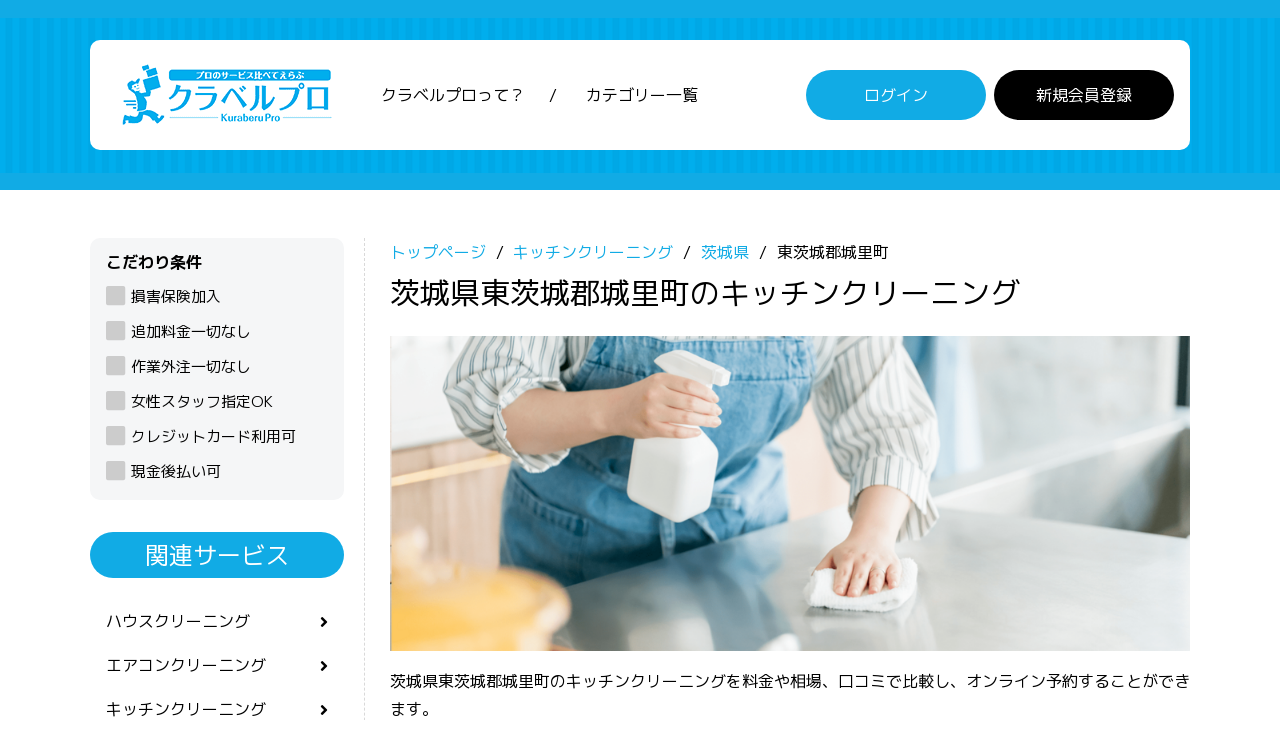

--- FILE ---
content_type: text/html; charset=UTF-8
request_url: https://kuraberu.pro/kitchen/ibaraki/083101
body_size: 12821
content:
<!doctype html>
<html lang="ja" class="col1">
<head>
    <meta charset="utf-8">
    <meta name="viewport" content="width=device-width, initial-scale=1.0">
    <meta http-equiv="X-UA-Compatible" content="IE=edge">
    
    <!-- Google Tag Manager -->
    <script>
    (function(w,d,s,l,i){w[l]=w[l]||[];w[l].push({'gtm.start':
    new Date().getTime(),event:'gtm.js'});var f=d.getElementsByTagName(s)[0],
    j=d.createElement(s),dl=l!='dataLayer'?'&l='+l:'';j.async=true;j.src=
    'https://www.googletagmanager.com/gtm.js?id='+i+dl;f.parentNode.insertBefore(j,f);
    })(window,document,'script','dataLayer','GTM-K7GSJSM');
    </script>
    <!-- End Google Tag Manager -->

    <title>茨城県東茨城郡城里町のキッチンクリーニングのおすすめランキング - クラベルプロ</title>
    <meta name="description" content="茨城県東茨城郡城里町のキッチンクリーニングを料金や相場、口コミで比較し、オンライン予約することができます。
普段お料理をするキッチンのガスコンロやシンクは、油汚れや水垢がたまりやすい場所です。プロの掃除で、ピカピカの台所を取り戻しましょう！">
    <meta name="csrf-token" content="QIdHh6N9Gi8vzjY0lUJtpZ5G3rrO94I681RZNmv8">

    <!-- og tag -->
    <meta property="og:title" content="茨城県東茨城郡城里町のキッチンクリーニングのおすすめランキング - クラベルプロ">
    <meta property="og:description" content="茨城県東茨城郡城里町のキッチンクリーニングを料金や相場、口コミで比較し、オンライン予約することができます。
普段お料理をするキッチンのガスコンロやシンクは、油汚れや水垢がたまりやすい場所です。プロの掃除で、ピカピカの台所を取り戻しましょう！">
    <meta property="og:type" content="website">
    <meta property="og:image" content="https://kuraberu.pro/assets/front/images/logo.png">
    <meta property="og:url" content="https://kuraberu.pro/kitchen/ibaraki/083101">
    <!-- /og tag -->

    <link rel="canonical" href="https://kuraberu.pro/kitchen/ibaraki/083101">
    <link rel="shortcut icon" type="image/x-icon" href="https://kuraberu.pro/favicon.ico">
    <link rel="apple-touch-icon" href="https://kuraberu.pro/apple-touch-icon.png" sizes="180x180">
    <link rel="icon" type="image/png" href="https://kuraberu.pro/android-touch-icon.png" sizes="192x192">
    
    <!-- Fonts -->
    <link href="https://fonts.googleapis.com/css?family=M+PLUS+1p:400,700&display=swap" rel="stylesheet">
    <link href="https://fonts.googleapis.com/icon?family=Material+Icons" rel="stylesheet">
    <!-- Styles -->
    <link rel="stylesheet" href="https://kuraberu.pro/assets/front/css/slick.css">
    <link rel="stylesheet" href="https://kuraberu.pro/assets/front/css/slick-theme.css">
    <link rel="stylesheet" href="https://kuraberu.pro/assets/front/css/font-awesome/css/all.min.css">
    <link rel="stylesheet" href="https://kuraberu.pro/assets/front/css/style.min.css?20220715">
    <link rel="stylesheet" href="https://kuraberu.pro/assets/front/css/style-sp.css?20220715">
    <link rel="stylesheet" href="https://kuraberu.pro/assets/front/css/mouseover.css?20220715">
    <link rel="stylesheet" href="https://kuraberu.pro/assets/plugins/flatpickr/flatpickr.min.css">
    <link rel="stylesheet" href="https://kuraberu.pro/assets/plugins/flatpickr/custom.css">
    <style type="text/css">
.loading {
    text-align: center;
    font-size: 2em;
    color: #11abe5;
    margin-bottom: 1.5rem;
}
</style>
<style type="text/css">
    .md-news-list-2 .box .table .th {
        width: 16%;
        min-width: 100px;
    }
</style>
<style type="text/css">
    .market-price table caption {
        text-align: left;
        margin-bottom: 6px;
    }
    .market-price table {
        width: 100%;
        margin-bottom: 24px;
    }
    .market-price table th {
        background: #F5F6F7;
        width: 30%;
    }
    .market-price table td {
        min-width: 178px;
    }
    .market-price table th,
    .market-price table td {
        text-align: left;
        font-weight: normal;
        padding: 6px 10px;
        border: 1px solid #D6D7D9;
    }
    @media  screen and (max-width: 590px){
        .market-price table th {
            width: auto;
        }
    }
</style>

<style type="text/css">
    .flatpickr-current-month .numInputWrapper {
        width: 9ch;
    }
    .breadcrumbs {
        margin-bottom: 0;
    }
    .ad {
        display: inline-block;
        margin: 0 4px 2px 0;
        color: #fff;
        background: #ff6600;
        line-height: 1;
        padding: 8px 12px;
        border-radius: 5px;
        font-size: 1.4rem;
        color: #fff;
        font-weight: normal;
    }
    .lp-link {
        background: #11abe5;
        width: 70%;
        font-size: 1.8rem;
    }
    .btn-show {
        position: relative;
        margin-top: 0.8em;
        margin-right: 6px;
        background: #11abe5;
        line-height: 1;
        font-size: 1.4rem;
    }
    .btn-show::after {
        position: absolute;
        right: 1em;
        font-family: "Font Awesome 5 Free",FontAwesome;
        font-weight: 900;
        content: "\f061";
        z-index: 1;
    }
    .widget-banner a img:hover {
        opacity: 0.8;
    }
</style>
</head>
<body id="" class="subpage">
    <!-- Google Tag Manager (noscript) -->
    <noscript><iframe src="https://www.googletagmanager.com/ns.html?id=GTM-K7GSJSM"
    height="0" width="0" style="display:none;visibility:hidden"></iframe></noscript>
    <!-- End Google Tag Manager (noscript) -->

    <header id="top" class="site-header">
    <div class="inner">
        <div class="flex">
            <div class="site-header__ttl item"><a href="https://kuraberu.pro"><img src="https://kuraberu.pro/assets/front/images/logo.png" alt="プロのサービス比べてえらぶクラベルプロ"></a></div>
            <nav class="site-header__nav item">
                <ul>
                    <li><a href="https://kuraberu.pro/about">クラベルプロって？</a></li>
                    <li><a href="https://kuraberu.pro/category">カテゴリー一覧</a></li>
                </ul>
            </nav>
            <nav class="site-header__action item">
                <ul>
                                        <li class="login"><a href="https://kuraberu.pro/login" class="btn">ログイン</a></li>
                    <li class="register"><a href="https://kuraberu.pro/signup" class="btn">新規会員登録</a></li>
                                    </ul>
            </nav>
        </div>
    </div>
</header>

    <main id="main" class="contents col2">
    <div class="inner clearfix">
        <div class="main-section content-right">
            
            <nav class="breadcrumbs">
    <ol class="breadcrumbs-in" itemscope="" itemtype="http://schema.org/BreadcrumbList">
        <li itemprop="itemListElement" itemscope="" itemtype="http://schema.org/ListItem">
            <a itemprop="item" href="https://kuraberu.pro"><span itemprop="name">トップページ</span></a>
            <meta itemprop="position" content="1">
        </li>
                    <li itemprop="itemListElement" itemscope="" itemtype="http://schema.org/ListItem">
                                    <a itemprop="item" href="https://kuraberu.pro/kitchen"><span itemprop="name">キッチンクリーニング</span></a>
                                <meta itemprop="position" content="2">
            </li>
                    <li itemprop="itemListElement" itemscope="" itemtype="http://schema.org/ListItem">
                                    <a itemprop="item" href="https://kuraberu.pro/kitchen/ibaraki"><span itemprop="name">茨城県</span></a>
                                <meta itemprop="position" content="3">
            </li>
                    <li itemprop="itemListElement" itemscope="" itemtype="http://schema.org/ListItem">
                                    <span itemprop="name">東茨城郡城里町</span>
                                <meta itemprop="position" content="4">
            </li>
            </ol>
</nav>
            <header class="page-header has-child flex mgb1em">
                <h1 class="page-ttl">茨城県東茨城郡城里町のキッチンクリーニング</h1>

                
                
            </header>
            <div class="page-body">
                <div class="sentry mgb2em">
                                            <img src="https://kuraberu.pro/assets/front/images/category/kitchen.png" alt="茨城県東茨城郡城里町のキッチンクリーニング" class="mgb1em" style="width: 100%;">
                                        <p>
                        茨城県東茨城郡城里町のキッチンクリーニングを料金や相場、口コミで比較し、オンライン予約することができます。<br />
普段お料理をするキッチンのガスコンロやシンクは、油汚れや水垢がたまりやすい場所です。プロの掃除で、ピカピカの台所を取り戻しましょう！
                    </p>
                                        <p class="frame">
                        共通の作業内容<br>
                        シンク / ガス台（ガステーブル） / ガスコンロ / IHクッキングヒーター / 戸棚表面 / 照明 / 蛇口 / 壁面 / 窓 / グリル / 排水口 / 作業に使用した場所の簡易清掃
                    </p>
                                    </div>
                <div id="searchBox" class="md-filter mgb2em">
                                            <div class="flex">
                            <div class="item">
                                <div class="form-group">
                                    <label>エリアで絞り込む</label>
                                                                        <input type="text" placeholder="茨城県東茨城郡城里町" name="area" data-model="#seachByArea" class="js-openModel" readonly>
                                </div>
                            </div>
                                                        <div class="item">
                                <div class="form-group">
                                    <label>希望日で絞り込む</label>
                                    <span class="form-group form-default flatpickr-wrap date">
                                        <input type="text" name="peferred_date" placeholder="希望日" value="" data-input>
                                    </span>
                                </div>
                            </div>
                            <div class="item">
                                
                                <a href="#" id="search" class="btn">絞り込む</a>
                            </div>
                        </div>
                        <div id="seachByArea" class="searchBox__model js-model" style="display: none;">
    <div class="searchBox__modelInner">
        <div class="c-model01">
            <div class="c-model01__close js-closeModel" data-model="#seachByArea">
                <span class="title">エリア</span>
                <span class="icon">
                    <i class="fas fa-times"></i>
                </span>
            </div>
            <div class="c-model01__content">
                <div class="zipcode-area js-showLv1">
                    <span class="u-label1 mgb1em">郵便番号から探す</span>
                    <div class="c-search mgb1em h-adr">
                        
                        <span class="p-country-name" style="display:none;">Japan</span>

                        <input id="zipcode" class="p-postal-code" maxlength="8" placeholder="例】000-0000" name="zipcode" type="text">
                        <input type="hidden" class="p-region-id">
                        <input type="hidden" class="p-locality">
                        <button id="zipcode-search-btn" class="icon">
                            <i class="fas fa-search"></i>
                        </button>
                    </div>
                </div>
                <span class="u-label1 mgb1em">都道府県から探す</span>
                                <div class="pref-area js-showLv1">
                    <div class="md-tabs md-tabs--md mgb1em">
                        <ul class="pref-ul flex">
                                                            <li class="prefecture_tab"><a href="#" data-tab="#content1" class="js-tabOpen ">北海道</a></li>
                                                            <li class="prefecture_tab"><a href="#" data-tab="#content2" class="js-tabOpen ">東北</a></li>
                                                            <li class="prefecture_tab"><a href="#" data-tab="#content3" class="js-tabOpen active">関東</a></li>
                                                            <li class="prefecture_tab"><a href="#" data-tab="#content4" class="js-tabOpen ">中部</a></li>
                                                            <li class="prefecture_tab"><a href="#" data-tab="#content5" class="js-tabOpen ">近畿</a></li>
                                                            <li class="prefecture_tab"><a href="#" data-tab="#content6" class="js-tabOpen ">中国</a></li>
                                                            <li class="prefecture_tab"><a href="#" data-tab="#content7" class="js-tabOpen ">四国</a></li>
                                                            <li class="prefecture_tab"><a href="#" data-tab="#content8" class="js-tabOpen ">九州</a></li>
                                                            <li class="prefecture_tab"><a href="#" data-tab="#content9" class="js-tabOpen ">沖縄</a></li>
                                                            <li class="prefecture_tab"><a href="#" data-tab="#content10" class="js-tabOpen ">九州・沖縄</a></li>
                                                    </ul>
                    </div>
                    <div class="js-tabContent">
                                                    <div id="content1" class="md-tabs__content mgb1em u-none js-tabItem" style="display: none;">
                                <h2 class="title">北海道</h2>
                                <div class="flex flex--wrap">
                                                                            <span class="js-tabOpen2 pref-btn" data-tab="#area-tab" data-id="1" data-url="hokkaido">北海道</span>
                                                                    </div>
                            </div>
                                                    <div id="content2" class="md-tabs__content mgb1em u-none js-tabItem" style="display: none;">
                                <h2 class="title">東北</h2>
                                <div class="flex flex--wrap">
                                                                            <span class="js-tabOpen2 pref-btn" data-tab="#area-tab" data-id="2" data-url="aomori">青森県</span>
                                                                            <span class="js-tabOpen2 pref-btn" data-tab="#area-tab" data-id="3" data-url="iwate">岩手県</span>
                                                                            <span class="js-tabOpen2 pref-btn" data-tab="#area-tab" data-id="4" data-url="miyagi">宮城県</span>
                                                                            <span class="js-tabOpen2 pref-btn" data-tab="#area-tab" data-id="5" data-url="akita">秋田県</span>
                                                                            <span class="js-tabOpen2 pref-btn" data-tab="#area-tab" data-id="6" data-url="yamagata">山形県</span>
                                                                            <span class="js-tabOpen2 pref-btn" data-tab="#area-tab" data-id="7" data-url="fukushima">福島県</span>
                                                                    </div>
                            </div>
                                                    <div id="content3" class="md-tabs__content mgb1em u-none js-tabItem" style="display: block;">
                                <h2 class="title">関東</h2>
                                <div class="flex flex--wrap">
                                                                            <span class="js-tabOpen2 pref-btn" data-tab="#area-tab" data-id="13" data-url="tokyo">東京都</span>
                                                                            <span class="js-tabOpen2 pref-btn" data-tab="#area-tab" data-id="14" data-url="kanagawa">神奈川県</span>
                                                                            <span class="js-tabOpen2 pref-btn" data-tab="#area-tab" data-id="11" data-url="saitama">埼玉県</span>
                                                                            <span class="js-tabOpen2 pref-btn" data-tab="#area-tab" data-id="12" data-url="chiba">千葉県</span>
                                                                            <span class="js-tabOpen2 pref-btn" data-tab="#area-tab" data-id="8" data-url="ibaraki">茨城県</span>
                                                                            <span class="js-tabOpen2 pref-btn" data-tab="#area-tab" data-id="9" data-url="tochigi">栃木県</span>
                                                                            <span class="js-tabOpen2 pref-btn" data-tab="#area-tab" data-id="10" data-url="gumma">群馬県</span>
                                                                    </div>
                            </div>
                                                    <div id="content4" class="md-tabs__content mgb1em u-none js-tabItem" style="display: none;">
                                <h2 class="title">中部</h2>
                                <div class="flex flex--wrap">
                                                                            <span class="js-tabOpen2 pref-btn" data-tab="#area-tab" data-id="23" data-url="aichi">愛知県</span>
                                                                            <span class="js-tabOpen2 pref-btn" data-tab="#area-tab" data-id="22" data-url="shizuoka">静岡県</span>
                                                                            <span class="js-tabOpen2 pref-btn" data-tab="#area-tab" data-id="21" data-url="gifu">岐阜県</span>
                                                                            <span class="js-tabOpen2 pref-btn" data-tab="#area-tab" data-id="15" data-url="niigata">新潟県</span>
                                                                            <span class="js-tabOpen2 pref-btn" data-tab="#area-tab" data-id="16" data-url="toyama">富山県</span>
                                                                            <span class="js-tabOpen2 pref-btn" data-tab="#area-tab" data-id="17" data-url="ishikawa">石川県</span>
                                                                            <span class="js-tabOpen2 pref-btn" data-tab="#area-tab" data-id="18" data-url="fukui">福井県</span>
                                                                            <span class="js-tabOpen2 pref-btn" data-tab="#area-tab" data-id="19" data-url="yamanashi">山梨県</span>
                                                                            <span class="js-tabOpen2 pref-btn" data-tab="#area-tab" data-id="20" data-url="nagano">長野県</span>
                                                                    </div>
                            </div>
                                                    <div id="content5" class="md-tabs__content mgb1em u-none js-tabItem" style="display: none;">
                                <h2 class="title">近畿</h2>
                                <div class="flex flex--wrap">
                                                                            <span class="js-tabOpen2 pref-btn" data-tab="#area-tab" data-id="27" data-url="osaka">大阪府</span>
                                                                            <span class="js-tabOpen2 pref-btn" data-tab="#area-tab" data-id="28" data-url="hyogo">兵庫県</span>
                                                                            <span class="js-tabOpen2 pref-btn" data-tab="#area-tab" data-id="26" data-url="kyoto">京都府</span>
                                                                            <span class="js-tabOpen2 pref-btn" data-tab="#area-tab" data-id="25" data-url="shiga">滋賀県</span>
                                                                            <span class="js-tabOpen2 pref-btn" data-tab="#area-tab" data-id="29" data-url="nara">奈良県</span>
                                                                            <span class="js-tabOpen2 pref-btn" data-tab="#area-tab" data-id="30" data-url="wakayama">和歌山県</span>
                                                                            <span class="js-tabOpen2 pref-btn" data-tab="#area-tab" data-id="24" data-url="mie">三重県</span>
                                                                    </div>
                            </div>
                                                    <div id="content6" class="md-tabs__content mgb1em u-none js-tabItem" style="display: none;">
                                <h2 class="title">中国</h2>
                                <div class="flex flex--wrap">
                                                                            <span class="js-tabOpen2 pref-btn" data-tab="#area-tab" data-id="31" data-url="tottori">鳥取県</span>
                                                                            <span class="js-tabOpen2 pref-btn" data-tab="#area-tab" data-id="32" data-url="shimane">島根県</span>
                                                                            <span class="js-tabOpen2 pref-btn" data-tab="#area-tab" data-id="33" data-url="okayama">岡山県</span>
                                                                            <span class="js-tabOpen2 pref-btn" data-tab="#area-tab" data-id="34" data-url="hiroshima">広島県</span>
                                                                            <span class="js-tabOpen2 pref-btn" data-tab="#area-tab" data-id="35" data-url="yamaguchi">山口県</span>
                                                                    </div>
                            </div>
                                                    <div id="content7" class="md-tabs__content mgb1em u-none js-tabItem" style="display: none;">
                                <h2 class="title">四国</h2>
                                <div class="flex flex--wrap">
                                                                            <span class="js-tabOpen2 pref-btn" data-tab="#area-tab" data-id="36" data-url="tokushima">徳島県</span>
                                                                            <span class="js-tabOpen2 pref-btn" data-tab="#area-tab" data-id="37" data-url="kagawa">香川県</span>
                                                                            <span class="js-tabOpen2 pref-btn" data-tab="#area-tab" data-id="38" data-url="ehime">愛媛県</span>
                                                                            <span class="js-tabOpen2 pref-btn" data-tab="#area-tab" data-id="39" data-url="kochi">高知県</span>
                                                                    </div>
                            </div>
                                                    <div id="content8" class="md-tabs__content mgb1em u-none js-tabItem" style="display: none;">
                                <h2 class="title">九州</h2>
                                <div class="flex flex--wrap">
                                                                            <span class="js-tabOpen2 pref-btn" data-tab="#area-tab" data-id="40" data-url="fukuoka">福岡県</span>
                                                                            <span class="js-tabOpen2 pref-btn" data-tab="#area-tab" data-id="41" data-url="saga">佐賀県</span>
                                                                            <span class="js-tabOpen2 pref-btn" data-tab="#area-tab" data-id="42" data-url="nagasaki">長崎県</span>
                                                                            <span class="js-tabOpen2 pref-btn" data-tab="#area-tab" data-id="43" data-url="kumamoto">熊本県</span>
                                                                            <span class="js-tabOpen2 pref-btn" data-tab="#area-tab" data-id="44" data-url="oita">大分県</span>
                                                                            <span class="js-tabOpen2 pref-btn" data-tab="#area-tab" data-id="45" data-url="miyazaki">宮崎県</span>
                                                                            <span class="js-tabOpen2 pref-btn" data-tab="#area-tab" data-id="46" data-url="kagoshima">鹿児島県</span>
                                                                    </div>
                            </div>
                                                    <div id="content9" class="md-tabs__content mgb1em u-none js-tabItem" style="display: none;">
                                <h2 class="title">沖縄</h2>
                                <div class="flex flex--wrap">
                                                                            <span class="js-tabOpen2 pref-btn" data-tab="#area-tab" data-id="47" data-url="okinawa">沖縄県</span>
                                                                    </div>
                            </div>
                                                    <div id="content10" class="md-tabs__content mgb1em u-none js-tabItem" style="display: none;">
                                <h2 class="title">九州・沖縄</h2>
                                <div class="flex flex--wrap">
                                                                            <span class="js-tabOpen2 pref-btn" data-tab="#area-tab" data-id="40" data-url="fukuoka">福岡県</span>
                                                                            <span class="js-tabOpen2 pref-btn" data-tab="#area-tab" data-id="41" data-url="saga">佐賀県</span>
                                                                            <span class="js-tabOpen2 pref-btn" data-tab="#area-tab" data-id="42" data-url="nagasaki">長崎県</span>
                                                                            <span class="js-tabOpen2 pref-btn" data-tab="#area-tab" data-id="43" data-url="kumamoto">熊本県</span>
                                                                            <span class="js-tabOpen2 pref-btn" data-tab="#area-tab" data-id="44" data-url="oita">大分県</span>
                                                                            <span class="js-tabOpen2 pref-btn" data-tab="#area-tab" data-id="45" data-url="miyazaki">宮崎県</span>
                                                                            <span class="js-tabOpen2 pref-btn" data-tab="#area-tab" data-id="46" data-url="kagoshima">鹿児島県</span>
                                                                            <span class="js-tabOpen2 pref-btn" data-tab="#area-tab" data-id="47" data-url="okinawa">沖縄県</span>
                                                                    </div>
                            </div>
                                            </div>
                </div>

                <div class="c-model01__area c-model01__area--Level2 js-showLv2 js-tabContentL2" style="display: none;">
                    <div class="c-model01__areaBack">
                        <span class="js-backLv1">
                            <i class="fas fa-arrow-left"></i>
                            <span class="pref-text">都道府県名</span>
                        </span>
                        <div class="pref-whole-area">
                            <span class="pref-text">都道府県名</span>全域から探す
                        </div>
                    </div>
                    <p class="loading" style="display: none;">
                        <i class="fas fa-spinner fa-pulse"></i>
                    </p>
                    <div id="area-tab" class=" js-tabItemL2">
                        <div class="md-tabs md-tabs--md mgb1em js-tab">
                            <li id="orig_initial_li" style="display: none;"><a href="#" class="js-tabOpen"></a></li>
                            <ul id="area_initial" class="flex"></ul>
                        </div>
                        <span id="orig_area_name" class="area_name" style="display: none; width: 136px;">市区町村名</span>
                        <div id="orig_area" class="md-tabs__content mgb1em u-none js-tabItem" style="display: none;">
                            <h2 class="title">イニシャル</h2>
                            <div class="flex flex--wrap area_name_list"></div>
                        </div>
                        <div id="area_tab" class="js-tabContent"></div>
                    </div>
                </div>
            </div>
        </div>
    </div>
</div>

                                    </div>
                <div class="md-service mgb2em">
                    <h2 class="search-query">茨城県東茨城郡城里町のキッチンクリーニング （0件中）</h2>
                                            
                        検索条件に合致するサービスがありません
                                    </div>
            </div>

            
                            <div class="text-center mgb4em">
                    <a href="https://kuraberu.pro/lp/shop" class="lp-link btn">出店を希望する</a>
                </div>
            
            
            
            
            <section class="widget widget-area-list mgb2em">
    <h3 class="mgb05em">エリアで絞り込む</h3>
        <div class="list">
                                    <a href="https://kuraberu.pro/kitchen/ibaraki/">茨城県全体</a>
                    
                                                <a href="https://kuraberu.pro/kitchen/ibaraki/082015">水戸市</a>
                                                            <a href="https://kuraberu.pro/kitchen/ibaraki/082023">日立市</a>
                                                            <a href="https://kuraberu.pro/kitchen/ibaraki/082031">土浦市</a>
                                                            <a href="https://kuraberu.pro/kitchen/ibaraki/082040">古河市</a>
                                                            <a href="https://kuraberu.pro/kitchen/ibaraki/082058">石岡市</a>
                                                            <a href="https://kuraberu.pro/kitchen/ibaraki/082074">結城市</a>
                                                            <a href="https://kuraberu.pro/kitchen/ibaraki/082082">龍ケ崎市</a>
                                                            <a href="https://kuraberu.pro/kitchen/ibaraki/082104">下妻市</a>
                                                            <a href="https://kuraberu.pro/kitchen/ibaraki/082112">常総市</a>
                                                            <a href="https://kuraberu.pro/kitchen/ibaraki/082121">常陸太田市</a>
                                                            <a href="https://kuraberu.pro/kitchen/ibaraki/082147">高萩市</a>
                                                            <a href="https://kuraberu.pro/kitchen/ibaraki/082155">北茨城市</a>
                                                            <a href="https://kuraberu.pro/kitchen/ibaraki/082163">笠間市</a>
                                                            <a href="https://kuraberu.pro/kitchen/ibaraki/082171">取手市</a>
                                                            <a href="https://kuraberu.pro/kitchen/ibaraki/082198">牛久市</a>
                                                            <a href="https://kuraberu.pro/kitchen/ibaraki/082201">つくば市</a>
                                                            <a href="https://kuraberu.pro/kitchen/ibaraki/082210">ひたちなか市</a>
                                                            <a href="https://kuraberu.pro/kitchen/ibaraki/082228">鹿嶋市</a>
                                                            <a href="https://kuraberu.pro/kitchen/ibaraki/082236">潮来市</a>
                                                            <a href="https://kuraberu.pro/kitchen/ibaraki/082244">守谷市</a>
                                                            <a href="https://kuraberu.pro/kitchen/ibaraki/082252">常陸大宮市</a>
                                                            <a href="https://kuraberu.pro/kitchen/ibaraki/082261">那珂市</a>
                                                            <a href="https://kuraberu.pro/kitchen/ibaraki/082279">筑西市</a>
                                                            <a href="https://kuraberu.pro/kitchen/ibaraki/082287">坂東市</a>
                                                            <a href="https://kuraberu.pro/kitchen/ibaraki/082295">稲敷市</a>
                                                            <a href="https://kuraberu.pro/kitchen/ibaraki/082309">かすみがうら市</a>
                                                            <a href="https://kuraberu.pro/kitchen/ibaraki/082317">桜川市</a>
                                                            <a href="https://kuraberu.pro/kitchen/ibaraki/082325">神栖市</a>
                                                            <a href="https://kuraberu.pro/kitchen/ibaraki/082333">行方市</a>
                                                            <a href="https://kuraberu.pro/kitchen/ibaraki/082341">鉾田市</a>
                                                            <a href="https://kuraberu.pro/kitchen/ibaraki/082350">つくばみらい市</a>
                                                            <a href="https://kuraberu.pro/kitchen/ibaraki/082368">小美玉市</a>
                                                            <a href="https://kuraberu.pro/kitchen/ibaraki/083020">東茨城郡茨城町</a>
                                                            <a href="https://kuraberu.pro/kitchen/ibaraki/083097">東茨城郡大洗町</a>
                                                            <span>東茨城郡城里町</span>
                                                            <a href="https://kuraberu.pro/kitchen/ibaraki/083411">那珂郡東海村</a>
                                                            <a href="https://kuraberu.pro/kitchen/ibaraki/083640">久慈郡大子町</a>
                                                            <a href="https://kuraberu.pro/kitchen/ibaraki/084425">稲敷郡美浦村</a>
                                                            <a href="https://kuraberu.pro/kitchen/ibaraki/084433">稲敷郡阿見町</a>
                                                            <a href="https://kuraberu.pro/kitchen/ibaraki/084476">稲敷郡河内町</a>
                                                            <a href="https://kuraberu.pro/kitchen/ibaraki/085219">結城郡八千代町</a>
                                                            <a href="https://kuraberu.pro/kitchen/ibaraki/085421">猿島郡五霞町</a>
                                                            <a href="https://kuraberu.pro/kitchen/ibaraki/085464">猿島郡境町</a>
                                                            <a href="https://kuraberu.pro/kitchen/ibaraki/085642">北相馬郡利根町</a>
                        </div>
</section>

            
            <section class="widget widget-blog mgb2em">
    <header class="sec-header rounded">
        <h3 class="sec-ttl">キッチンクリーニングに関する記事</h3>
    </header>
    <div class="widget-body md-news-list-2 blog">
                    <div class="box item">
                <article class="entry">
                    <div class="table">
                        <a href="https://kuraberu.pro/column/kitchen-cleaning/kitchencleaning-floor/" class="th thumb"><img src="//kuraberu.pro/column/wp-content/uploads/10026_00302_1-300x188.jpg" alt="キッチン床のベタつきや黒ずみの掃除方法"></a>
                        <div class="td txt">
                            <time datetime="2023.09.21">2023.09.21</time>
                            <p class="ttl"><a href="https://kuraberu.pro/column/kitchen-cleaning/kitchencleaning-floor/">キッチン床のベタつきや黒ずみの掃除方法</a></p>
                            <p class="excerpt">「キッチンの床がベタベタしている…」「キッチンの床に黒ずみがあるのを見つけた」ということでお悩みを...</p>
                        </div>
                    </div>
                </article>
            </div>
                    <div class="box item">
                <article class="entry">
                    <div class="table">
                        <a href="https://kuraberu.pro/column/kitchen-cleaning/kitchencleaning-oxyclean/" class="th thumb"><img src="//kuraberu.pro/column/wp-content/uploads/10026_00293_1-300x188.jpg" alt="オキシクリーンでキッチンの排水口を掃除"></a>
                        <div class="td txt">
                            <time datetime="2023.06.29">2023.06.29</time>
                            <p class="ttl"><a href="https://kuraberu.pro/column/kitchen-cleaning/kitchencleaning-oxyclean/">オキシクリーンでキッチンの排水口を掃除</a></p>
                            <p class="excerpt">「オキシクリーン」を用いれば、キッチンのさまざまな汚れをすっきりと取り除くことができます。 本記事...</p>
                        </div>
                    </div>
                </article>
            </div>
                    <div class="box item">
                <article class="entry">
                    <div class="table">
                        <a href="https://kuraberu.pro/column/kitchen-cleaning/kitchencleaning-dishwasher/" class="th thumb"><img src="//kuraberu.pro/column/wp-content/uploads/10026_00288_1-300x188.jpg" alt="【キッチン掃除】食洗機の正しい掃除方法"></a>
                        <div class="td txt">
                            <time datetime="2023.04.20">2023.04.20</time>
                            <p class="ttl"><a href="https://kuraberu.pro/column/kitchen-cleaning/kitchencleaning-dishwasher/">【キッチン掃除】食洗機の正しい掃除方法</a></p>
                            <p class="excerpt">食器は食事の度に手・口に触れるものであるため、食器を洗う食洗機も清潔にしておきたいところかと思い...</p>
                        </div>
                    </div>
                </article>
            </div>
                    <div class="box item">
                <article class="entry">
                    <div class="table">
                        <a href="https://kuraberu.pro/column/kitchen-cleaning/kitchencleaning-earthenwarepot/" class="th thumb"><img src="//kuraberu.pro/column/wp-content/uploads/10026_00285_1-300x188.jpg" alt="【キッチン掃除】土鍋の焦げ付き汚れ落とし"></a>
                        <div class="td txt">
                            <time datetime="2023.03.10">2023.03.10</time>
                            <p class="ttl"><a href="https://kuraberu.pro/column/kitchen-cleaning/kitchencleaning-earthenwarepot/">【キッチン掃除】土鍋の焦げ付き汚れ落とし</a></p>
                            <p class="excerpt">土鍋で料理をすると、美味しくなるというのは有名な話ですよね。 しかし土鍋で料理と行うと、焦げ付き汚...</p>
                        </div>
                    </div>
                </article>
            </div>
                    <div class="box item">
                <article class="entry">
                    <div class="table">
                        <a href="https://kuraberu.pro/column/kitchen-cleaning/kitchencleaning-underthesink/" class="th thumb"><img src="//kuraberu.pro/column/wp-content/uploads/10026_00281_1-300x188.jpg" alt="【キッチン掃除】キッチンのシンク下が臭う"></a>
                        <div class="td txt">
                            <time datetime="2023.02.28">2023.02.28</time>
                            <p class="ttl"><a href="https://kuraberu.pro/column/kitchen-cleaning/kitchencleaning-underthesink/">【キッチン掃除】キッチンのシンク下が臭う</a></p>
                            <p class="excerpt">「キッチンのシンク下がなんだか臭う…？」ということはありませんか？ シンク下からの悪臭に、不快な思...</p>
                        </div>
                    </div>
                </article>
            </div>
            </div>
</section>


            
            <section class="sentry mgb2em">
        <h3 class="mgb1em">キッチンクリーニングとは</h3>
        <p>キッチンクリーニングとは、キッチンのクリーニングに特化したハウスクリーニングの中の一つになります。<br />
こびれついたフードやコンロの油汚れや焦げ付き、シンクの水垢なども取り除いてくれます。<br />
主な種類はシンク、コンロ、レンジフードの3つです。<br />
オプションで家電なども対応してくれるところもあります。<br />
キッチンクリーニングを依頼すればプロが専用の洗剤や道具を使って汚れを落としてくれますので、素人ではかなわなかった汚れもきれいになるのが特徴です。<br />
作業後のチェックポイントとして注意しておきたいのは、クリーニングで触った各機器の動作確認を作業をした方と一緒にすることです。<br />
後々発覚してもなかなかスムーズに受け付けてくれないことも考えられますので、機器の動作確認は必ず業者の方と一緒に行うようにしましょう。<br />
臭いや菌などが気になっている方や普段から掃除しているけど取れない汚れがでてきたとお悩みの方などに特におすすめです。<br />
ぜひキッチンクリーニングの依頼をご検討されてはいかがでしょうか？</p>
    </section>

    <section class="market-price sentry mgb2em">
        <h3 class="mgb1em">キッチンクリーニングの相場</h3>
                    <table>
                <caption>基本内容</caption>
                                    <tr><th>一箇所</th><td>15,000 円 ～ 20,000 円</td></tr>
                            </table>
                    <table>
                <caption>オプション内容</caption>
                                    <tr><th>冷蔵庫内</th><td>10,000 円</td></tr>
                                    <tr><th>食洗器</th><td>3,500 円 ～ 4,000 円</td></tr>
                                    <tr><th>電子レンジ</th><td>3,500 円 ～ 4,000 円</td></tr>
                                    <tr><th>シンク周り</th><td>15,000 円 ～ 20,000 円</td></tr>
                            </table>
            </section>

		</div>
		<aside class="content-left">
            
            <section id="search-feature" class="widget widget-category-list mgb2em">
    <div class="widget-body">
        <div class="md-link-list">
            <h3>こだわり条件</h3>
                                        <div class="checkbox-row">
                    <input type="checkbox" name="feature" id="feature-1" class="checkbox feature" value="1" >
                    <span class="checkbox-icon"></span>
                    <label class="text" for="feature-1">損害保険加入</label>
                </div>
                            <div class="checkbox-row">
                    <input type="checkbox" name="feature" id="feature-2" class="checkbox feature" value="2" >
                    <span class="checkbox-icon"></span>
                    <label class="text" for="feature-2">追加料金一切なし</label>
                </div>
                            <div class="checkbox-row">
                    <input type="checkbox" name="feature" id="feature-3" class="checkbox feature" value="3" >
                    <span class="checkbox-icon"></span>
                    <label class="text" for="feature-3">作業外注一切なし</label>
                </div>
                            <div class="checkbox-row">
                    <input type="checkbox" name="feature" id="feature-4" class="checkbox feature" value="4" >
                    <span class="checkbox-icon"></span>
                    <label class="text" for="feature-4">女性スタッフ指定OK</label>
                </div>
                            <div class="checkbox-row">
                    <input type="checkbox" name="feature" id="feature-5" class="checkbox feature" value="5" >
                    <span class="checkbox-icon"></span>
                    <label class="text" for="feature-5">クレジットカード利用可</label>
                </div>
                            <div class="checkbox-row">
                    <input type="checkbox" name="feature" id="feature-money" class="checkbox feature" value="money" >
                    <span class="checkbox-icon"></span>
                    <label class="text" for="feature-money">現金後払い可</label>
                </div>
                    </div>
    </div>
</section>

            
            <section class="widget widget-category-list mgb3em">
    <header class="sec-header rounded">
        <h3 class="sec-ttl">関連サービス</h3>
    </header>
    <div class="widget-body">
        <div class="md-link-list">
            <ul>
                                    <li><a href="https://kuraberu.pro/house">ハウスクリーニング</a></li>
                                    <li><a href="https://kuraberu.pro/aircon">エアコンクリーニング</a></li>
                                    <li><a href="https://kuraberu.pro/kitchen">キッチンクリーニング</a></li>
                                    <li><a href="https://kuraberu.pro/fan">レンジフード・換気扇クリーニング</a></li>
                                    <li><a href="https://kuraberu.pro/bath">浴室クリーニング</a></li>
                                    <li><a href="https://kuraberu.pro/bath-heater">風呂釜クリーニング</a></li>
                                    <li><a href="https://kuraberu.pro/washroom">洗面所クリーニング</a></li>
                                    <li><a href="https://kuraberu.pro/washing-machine">洗濯機・洗濯槽クリーニング</a></li>
                                    <li><a href="https://kuraberu.pro/toilet">トイレクリーニング</a></li>
                                    <li><a href="https://kuraberu.pro/water-cleaning">水回りクリーニング（セットプラン）</a></li>
                                    <li><a href="https://kuraberu.pro/wallpaper-cleaning">壁紙（クロス）クリーニング</a></li>
                                    <li><a href="https://kuraberu.pro/veranda">ベランダ・バルコニークリーニング</a></li>
                                    <li><a href="https://kuraberu.pro/window">窓・サッシクリーニング</a></li>
                                    <li><a href="https://kuraberu.pro/sofa">ソファークリーニング</a></li>
                                    <li><a href="https://kuraberu.pro/mattress">マットレスクリーニング</a></li>
                                    <li><a href="https://kuraberu.pro/house-disinfection">抗菌・抗ウイルス・消毒</a></li>
                            </ul>
        </div>
    </div>
</section>

            
			

            <div class="widget widget-banner">
                <a href="https://kuraberu.pro/lp/shop"><img src="https://kuraberu.pro/assets/front/images/img_side_banner_01.png" alt="クラベルプロに掲載をお考えの業者様へ、出店しませんか？"></a>
            </div>
		</aside>
	</div>
</main>


    <footer id="site-footer">
    <div class="inner">
        <div class="top">
            <div class="flex">
                <div class="item">
                    <header class="nav-header">
                        <h3 class="nav-ttl">人気のサービス</h3>
                    </header>
                    <ul>
                        <li><a href="https://kuraberu.pro/aircon">エアコンクリーニング</a></li>
                        <li><a href="https://kuraberu.pro/house">ハウスクリーニング</a></li>
                        <li><a href="https://kuraberu.pro/kitchen">キッチンクリーニング</a></li>
                        <li><a href="https://kuraberu.pro/fan">レンジフード・換気扇クリーニング</a></li>
                        <li><a href="https://kuraberu.pro/bath">お風呂・浴室クリーニング</a></li>
                        <li><a href="https://kuraberu.pro/washroom">洗面所クリーニング</a></li>
                        <li><a href="https://kuraberu.pro/toilet">トイレクリーニング</a></li>
                        <li><a href="https://kuraberu.pro/water-cleaning">水回りクリーニング（セットプラン）</a></li>
                    </ul>
                </div>
                <div class="item">
                    <header class="nav-header">
                        <h3 class="nav-ttl">オススメのサービス</h3>
                    </header>
                    <ul>
                        <li><a href="https://kuraberu.pro/moving">格安引越し</a></li>
                        <li><a href="https://kuraberu.pro/furniture-transport">家具の輸送</a></li>
                        <li><a href="https://kuraberu.pro/disposal">不用品回収</a></li>
                        <li><a href="https://kuraberu.pro/vacation-rental-cleaning-service">民泊の清掃</a></li>
                    </ul>
                </div>
                <div class="item">
                    <header class="nav-header">
                        <h3 class="nav-ttl">クラベルプロについて</h3>
                    </header>
                    <ul>
                        <li><a href="https://kuraberu.pro/about">クラベルプロって？</a></li>
                        <li><a href="https://kuraberu.pro/browser">推奨環境について</a></li>
                        <li><a href="https://kuraberu.pro/column/">おうちのクリーニングコラム</a></li>
                        <li><a href="https://kuraberu.pro/faq">よくあるご質問</a></li>
                        <li><a href="https://kuraberu.pro/corporate-info">運営会社</a></li>
                                                    <li><a href="https://kuraberu.pro/signup">新規会員登録</a></li>
                            <li><a href="https://kuraberu.pro/login">会員ログイン</a></li>
                                                <li><a href="https://kuraberu.pro/contact">お問い合わせ</a></li>
                        <li><a href="https://kuraberu.pro/sitelink">サイトマップ</a></li>
                    </ul>
                </div>
                <div class="item">
                    <header class="nav-header">
                        <h3 class="nav-ttl">出店について</h3>
                    </header>
                    <ul>
                        <li><a href="https://kuraberu.pro/lp/shop">出店希望の方へ</a></li>
                        <li><a href="https://kuraberu.pro/shop/login">出店者ログイン</a></li>
                    </ul>
                </div>
            </div>
        </div>
        <div class="bottom">
            <div class="flex">
                <div class="item"><a href="https://kuraberu.pro/category" class="btn default">カテゴリー一覧へ</a></div>
                <div class="item"><a href="https://kuraberu.pro"><img src="https://kuraberu.pro/assets/front/images/banner_logo.png" alt="プロのサービス比べてえらぶクラベルプロ"></a></div>
            </div>
        </div>
    </div>
</footer>
<div class="sp_footer">
    <header class="nav-header">
        <h3 class="nav-ttl">人気のサービス</h3>
        <i class="fas fa-chevron-down"></i>
    </header>
    <ul style="display: none;">
        <li><a href="https://kuraberu.pro/aircon">エアコンクリーニング</a></li>
        <li><a href="https://kuraberu.pro/house">ハウスクリーニング</a></li>
        <li><a href="https://kuraberu.pro/kitchen">キッチンクリーニング</a></li>
        <li><a href="https://kuraberu.pro/fan">レンジフード・換気扇クリーニング</a></li>
        <li><a href="https://kuraberu.pro/bath">お風呂・浴室クリーニング</a></li>
        <li><a href="https://kuraberu.pro/washroom">洗面所クリーニング</a></li>
        <li><a href="https://kuraberu.pro/toilet">トイレクリーニング</a></li>
        <li><a href="https://kuraberu.pro/water-cleaning">水回りクリーニング（セットプラン）</a></li>
    </ul>
    <header class="nav-header">
        <h3 class="nav-ttl">オススメのサービス</h3>
        <i class="fas fa-chevron-down"></i>
    </header>
    <ul style="display: none;">
        <li><a href="https://kuraberu.pro/moving">格安引越し</a></li>
        <li><a href="https://kuraberu.pro/furniture-transport">家具の輸送</a></li>
        <li><a href="https://kuraberu.pro/disposal">不用品回収</a></li>
        <li><a href="https://kuraberu.pro/vacation-rental-cleaning-service">民泊の清掃</a></li>
    </ul>
    <header class="nav-header">
        <h3 class="nav-ttl">クラベルプロについて</h3>
        <i class="fas fa-chevron-down"></i>
    </header>
    <ul style="display: none;">
        <li><a href="https://kuraberu.pro/about">クラベルプロって？</a></li>
        <li><a href="https://kuraberu.pro/browser">推奨環境について</a></li>
        <li><a href="https://kuraberu.pro/column/">おうちのクリーニングコラム</a></li>
        <li><a href="https://kuraberu.pro/faq">よくあるご質問</a></li>
        <li><a href="https://kuraberu.pro/corporate-info">運営会社</a></li>
                    <li><a href="https://kuraberu.pro/signup">新規会員登録</a></li>
            <li><a href="https://kuraberu.pro/login">会員ログイン</a></li>
                <li><a href="https://kuraberu.pro/contact">お問い合わせ</a></li>
        <li><a href="https://kuraberu.pro/sitelink">サイトマップ</a></li>
    </ul>
    <header class="nav-header">
        <h3 class="nav-ttl">出店について</h3>
        <i class="fas fa-chevron-down"></i>
    </header>
    <ul style="display: none;">
        <li><a href="https://kuraberu.pro/lp/shop">出店希望の方へ</a></li>
        <li><a href="https://kuraberu.pro/shop/login">出店者ログイン</a></li>
    </ul>
</div>
<div class="address">
    <div class="inner">
        <div class="flex">
            <div class="left">
                <a href="https://kuraberu.pro/terms">利用規約</a>
                <a href="https://kuraberu.pro/privacy">プライバシーポリシー</a>
                <a href="https://kuraberu.pro/law">特定商取引法に基づく表記</a>
            </div>
            <div class="right"><address>&copy; 株式会社Kuraberu</address></div>
        </div>
    </div>
</div>
<a class="menu-trigger" href="#"><span></span><span></span><span></span></a>
<nav id="modal">
    <div class="modal-box">
        <ul class="modal-nav" >
            <li><a class="icon-not-submenu" href="https://kuraberu.pro/about">クラベルプロって？</a></li>
            <li class="menu-has-sub">
                <a href="#" class="icon-submenu">人気のサービス</a>
                <ul class="sub-menu">
                    <li><a href="https://kuraberu.pro/aircon">　　エアコンクリーニング</a></li>
                    <li><a href="https://kuraberu.pro/house">　　ハウスクリーニング</a></li>
                    <li><a href="https://kuraberu.pro/kitchen">　　キッチンクリーニング</a></li>
                    <li><a href="https://kuraberu.pro/fan">　　レンジフード・換気扇クリーニング</a></li>
                    <li><a href="https://kuraberu.pro/bath">　　お風呂・浴室クリーニング</a></li>
                    <li><a href="https://kuraberu.pro/washroom">　　洗面所クリーニング</a></li>
                    <li><a href="https://kuraberu.pro/toilet">　　トイレクリーニング</a></li>
                    <li><a href="https://kuraberu.pro/water-cleaning">　　水回りクリーニング（セットプラン）</a></li>
                </ul>
            </li>
            <li class="menu-has-sub">
                <a href="#" class="icon-submenu">オススメのサービス</a>
                <ul class="sub-menu">
                    <li><a href="https://kuraberu.pro/moving">　　格安引越し</a></li>
                    <li><a href="https://kuraberu.pro/furniture-transport">　　家具の輸送</a></li>
                    <li><a href="https://kuraberu.pro/disposal">　　不用品回収</a></li>
                    <li><a href="https://kuraberu.pro/vacation-rental-cleaning-service">　　民泊の清掃</a></li>
                </ul>
            </li>
            <li><a class="icon-not-submenu" href="https://kuraberu.pro/browser">推奨環境について</a></li>
            <li><a class="icon-not-submenu" href="https://kuraberu.pro/faq">よくあるご質問</a></li>
            <li><a class="icon-not-submenu" href="https://kuraberu.pro/contact">お問い合わせ</a></li>
            <li><a class="icon-not-submenu" href="https://kuraberu.pro/terms">利用規約</a></li>
            <li><a class="icon-not-submenu" href="https://kuraberu.pro/privacy">プライバシーポリシー</a></li>
            <li><a class="icon-not-submenu" href="https://kuraberu.pro/law">特定商取引法に基づく表記</a></li>
        </ul>
        <div class="modal-inquiry inner">
                            <a href="https://kuraberu.pro/login" class="btn btn-primary">ログイン</a>
                <a href="https://kuraberu.pro/signup" class="btn">会員登録</a>
                    </div>
    </div>
</nav>
<div class="pagetop"><a href="#wrap"><img src="https://kuraberu.pro/assets/front/images/arrow_upward.png" alt="ページ上部へ"></a></div>

    <!-- Scripts -->
    <script src="https://kuraberu.pro/assets/plugins/jquery/jquery.min.js"></script>
    <script src="https://kuraberu.pro/assets/plugins/jquery-cookie/jquery.cookie.min.js"></script>
    <script src="https://kuraberu.pro/assets/front/js/slick.min.js"></script>
    <script src="https://kuraberu.pro/assets/front/js/functions.js?20220715"></script>
    <script type="text/javascript">
        // ダブルサブミット禁止
        $('button[type="submit"]').on('click', function () {
            $(this).css('pointer-events','none');
        });
        $('form').submit(function() {
            $('html').css('pointer-events','none');
            $('input[type="submit"]').prop('disabled', true);
        });
    </script>
        <script src="https://kuraberu.pro/assets/plugins/yubinbango/yubinbango.js"></script>
    <script src="https://kuraberu.pro/assets/plugins/flatpickr/flatpickr.min.js"></script>
    <script src="https://kuraberu.pro/assets/plugins/flatpickr/lang-ja.js"></script>
<script type="text/javascript">

var listJs = listJs || {};
var prefecture = 'ibaraki';
var area = '083101';
var features = [];
$('.feature:checked').each(function() {
    features.push($(this).val());
});

// イベント設定処理
listJs.init = function ()
{
    // 自分を変数に入れる
    var that = this;

    // 読み込み完了後、エリア選択タブを設定する
    $(window).on('load', function() {
        if (prefecture != '') {
            $('[data-url=' + prefecture + ']').click();
        }
    });

    // こだわり条件選択時はその時点で遷移
    $('.feature').on('click', function() {
        features = [];
        $('.feature:checked').each(function() {
            features.push($(this).val());
        });
        doSearch();
    });

    // エリア選択時はその時点で遷移
    $('.area_name').on('click', function() {
        area = $(this).attr('data-area-id');
        doSearch();
    });

    // 絞り込みボタンクリック時
    $('#search').on('click', function(e) {
        e.preventDefault();

        doSearch();
        return false;
    });

    // 郵便番号から探す
    $('#zipcode-search-btn').click(function() {

        var prefectureId = $('.p-region-id').val();
        var areaName = $('.p-locality').val();

        if (prefectureId != '' && areaName != '') {
            searchByZipcode(prefectureId, areaName);
        } else {
            alert('郵便番号が見つかりません');
        }
    });

    // 郵便番号入力後、エンターキー
    $('#zipcode').keypress(function(e) {
        if (e.which == 13) {
            $('#zipcode-search-btn').click();
            return false;
        }
    });

    // 都道府県選択
    $('.pref-btn').click(function() {

        // 選択した都道府県名セット
        $('.pref-text').text($(this).text());
        prefecture = $(this).attr('data-url');

        var tabId = $(this).parents('.js-tabItem').attr('id');
        $('.js-backLv1').attr('data-id', tabId);

        // 市区町村セット
        getAreaList($(this).attr('data-id'));
    });

    // 都道府県全域から探すボタンクリック
    $('.pref-whole-area').click(function() {
        area = '';
        doSearch();
    });

    // 都道府県選択に戻るクリック
    $('.js-backLv1').click(function() {
        var activeTab = '#' + $(this).attr('data-id');
        $(activeTab).show();
        $("a[data-tab='" + activeTab + "']").addClass('active');
    });

    // エリア絞り込み
    function getAreaList(prefectureId)
    {
        $('.loading').show();

        var initialArea = $('#area_initial');
        var tabArea = $('#area_tab');

        // 市区町村タブリセット
        initialArea.empty();
        tabArea.empty();

        $.ajax({
            headers: {
              'X-CSRF-TOKEN': $('meta[name="csrf-token"]').attr('content')
            },
            url: "https://kuraberu.pro/ajax/area_list",
            type: 'POST',
            dataType: 'json',
            data: {
                prefecture_id: prefectureId,
            },
        }).done(function(json)
        {
            // 成功した場合
            // あ行、か行...のイニシャルでループ
            var count = 1;
            $.each(json, function(initial, area) {

                // イニシャル文字セット
                var initialObj = $('#orig_initial_li').clone(true);
                initialObj.removeAttr('id');
                initialObj.find('a').text(initial);
                initialObj.find('a').attr('data-tab', '#content-area-' + count);
                if (count == 1) {
                    initialObj.find('a').addClass('active');
                }
                initialObj.show();
                initialObj.appendTo(initialArea);

                // 市区町村セット
                var areaObj = $('#orig_area').clone(true);
                areaObj.attr('id', 'content-area-' + count);
                areaObj.find('.title').text(initial);
                if (count == 1) {
                    areaObj.show();
                }
                areaObj.appendTo(tabArea);

                for (key in area){
                    var areaNameObj = $('#orig_area_name').clone(true);
                    var code = key;
                    var name = area[key];
                    areaNameObj.removeAttr('id');
                    areaNameObj.attr('data-area-id', code);
                    areaNameObj.text(name);
                    areaNameObj.show();
                    areaNameObj.appendTo(areaObj.find('.area_name_list'));
                }

                count++;
            });
            $('.loading').hide();
        }).fail(function()
        {
            // 失敗した場合
            $('.loading').hide();
            alert('エラーが発生しました。システム管理者に連絡してください。');
        });
    };

    // 郵便番号から絞り込み
    function searchByZipcode(prefectureId, areaName)
    {
        $.ajax({
            headers: {
              'X-CSRF-TOKEN': $('meta[name="csrf-token"]').attr('content')
            },
            url: "https://kuraberu.pro/ajax/area",
            type: 'POST',
            dataType: 'json',
            data: {
                prefecture_id: prefectureId,
                area_name: areaName,
            },
        }).done(function(json)
        {
            // 成功した場合
            prefecture = json['pref'];
            area = json['area'] != null ? json['area'] : '';

            // エリア検索
            doSearch();
        }).fail(function()
        {
            // 失敗した場合
            alert('エラーが発生しました。システム管理者に連絡してください。');
        });
    };

    // 検索（遷移）
    function doSearch()
    {
        var queryStr = '';
        var baseUrl = 'https://kuraberu.pro/kitchen/';
        var sort = '';
        var $type = $('select[name="type"]');
        var $peferredDate = $('input[name="peferred_date"]');

        // タイプが選択中なら付け足す
        if ($type.val()) {
            baseUrl += $type.val() + '/';
        }
        if (sort) {
            queryStr = '?sort=' + sort;
        }
        if ($peferredDate.val()) {
            queryStr = queryStr ? queryStr + '&peferred_date=' + $peferredDate.val() : '?peferred_date=' + $peferredDate.val();
        }

        // こだわり条件追加
        if (features.length) {
            $.each(features, function(index, value) {
                queryStr = queryStr ? queryStr + '&feature[]=' + value : '?feature[]=' + value;
            });
        }

        // エリア条件追加
        baseUrl += prefecture + '/' + area;
        var href = baseUrl + queryStr + '#searchBox';

        if (location.href == href) {
            location.reload();
        }
        location.href = baseUrl + queryStr + '#searchBox';
    };
}

// 不変化
Object.freeze(listJs)

listJs.init();

</script>

<script type="text/javascript">

$(function() {

    // 日曜日始まり
    flatpickr.l10ns.ja.firstDayOfWeek = 0;

    var config = {
        'wrap': true,
        'locale': 'ja',
        'disableMobile': true,
        'enableTime': false,
        'dateFormat': 'Y-m-d',
        'altInput': true,
        'altFormat': 'Y年m月d日',
        'minDate': '2026-01-21',
        'maxDate': '2026-03-21',
        'onClose': function(selectedDates, dateStr, instance) {
            // 選択日付
            var date = selectedDates[0];

            // 選択に変化がない場合は終了
            if (!date) {
                return ;
            }

            var youbiId = date.getDay();
            var formatDate = instance.formatDate(date, instance.config.dateFormat);

            // 他入力を取得
            var $inputs = $(instance.input).closest('.datetime_box').find('input[type="hidden"]');

            // 空があるなら選択値をセット
            $inputs.each(function(index, element) {
                if (!$(element).val()) {
                    // 送信用
                    $(element).val(instance.formatDate(date, instance.config.dateFormat));

                    // 表示用
                    $(element).next().val(instance.formatDate(date, instance.config.altFormat));
                }
            })
        },
    };

    flatpickr('.flatpickr-wrap.date', config);
});
</script>

    
    <!-- Global site tag (gtag.js) - Google Analytics -->
<script async src="https://www.googletagmanager.com/gtag/js?id=UA-161391948-1"></script>
<script>
  window.dataLayer = window.dataLayer || [];
  function gtag(){dataLayer.push(arguments);}
  gtag('js', new Date());

  gtag('config', 'UA-161391948-1');
</script>


    
    <script src="https://kuraberu.pro/assets/plugins/polyfill/intersection-observer.js"></script>
    <script src="https://kuraberu.pro/assets/plugins/polyfill/img-lazy-load.js"></script>
</body>
</html>


--- FILE ---
content_type: text/css
request_url: https://kuraberu.pro/assets/front/css/mouseover.css?20220715
body_size: 948
content:
/*
//------------------------------------------------
//	Base Setting
//------------------------------------------------
*/
#top .site-header__nav a:hover {
  cursor: pointer;
  text-decoration: underline;
}
#top .site-header__action .login a:hover, #top .site-header__action .register a:hover {
  opacity: 0.8;
  cursor: pointer;
}
#top a img:hover {
  opacity: 0.8;
  cursor: pointer;
}
#top a.btn.default:hover {
  cursor: pointer;
  background: #11abe5;
  color: #fff;
}
#top .inner .logo img:hover {
  opacity: 0.8;
  cursor: pointer;
}

.top-page a.btn.default:hover {
  cursor: pointer;
  background: #11abe5;
  color: #fff;
}
.top-page a img:hover {
  opacity: 0.8;
  cursor: pointer;
}

#site-footer .top a:hover {
  cursor: pointer;
  text-decoration: underline;
}
#site-footer a.btn.default:hover {
  cursor: pointer;
  background: #11abe5;
  color: #fff;
}
#site-footer a img:hover {
  opacity: 0.8;
  cursor: pointer;
}

.address a:hover {
  cursor: pointer;
  text-decoration: underline;
}

#main .breadcrumbs a:hover {
  cursor: pointer;
  text-decoration: underline;
}
#main .page-header a:hover {
  cursor: pointer;
  text-decoration: underline;
}
#main #about .about-footer .slick-list a:hover {
  box-shadow: rgba(113, 135, 164, 0.539216) 0px 0px 5px 2px;
  -webkit-box-shadow: rgba(113, 135, 164, 0.539216) 0px 0px 5px 2px;
}
#main .contents .content-left .widget .widget-body .md-review .md-review__box:hover {
  box-shadow: rgba(113, 135, 164, 0.539216) 0px 0px 5px 2px;
  -webkit-box-shadow: rgba(113, 135, 164, 0.539216) 0px 0px 5px 2px;
}

.main-section .breadcrumbs a:hover {
  cursor: pointer;
  text-decoration: underline;
}
.main-section .pentry .pentry-body a.btn.btn-arrow:hover {
  opacity: 0.8;
  cursor: pointer;
}
.main-section .reviews a:hover {
  opacity: 0.8;
  cursor: pointer;
}
.main-section .page-body .md-message-list .md-message-list__inner .table a:hover {
  cursor: pointer;
  text-decoration: underline;
}
.main-section .page-body .md-message-detail .direct-chat-messages__editor #messageSendBtn:hover {
  opacity: 0.8;
  cursor: pointer;
}
.main-section .page-body .text-center a.color-blue:hover {
  cursor: pointer;
  text-decoration: underline;
}
.main-section .page-body .md-ouen .btns button.btn.btn-default:hover {
  opacity: 0.8;
  cursor: pointer;
}
.main-section .page-body .register a:hover {
  cursor: pointer;
  text-decoration: underline;
}
.main-section .page-body .register .regbtn button.btn.btn-default:hover {
  opacity: 0.8;
  cursor: pointer;
}
.main-section .page-body .register .right a.sns-btn.line:hover {
  opacity: 0.8;
  cursor: pointer;
}
.main-section .page-body .data-table .data-price a:hover {
  cursor: pointer;
  text-decoration: underline;
}
.main-section .page-body .data-table .md-service-list a:hover {
  opacity: 0.8;
  cursor: pointer;
}
.main-section .page-body .md-related-srv .item .thumb img:hover {
  opacity: 0.8;
  cursor: pointer;
}
.main-section .page-body .reminder button.btn.btn-default:hover {
  opacity: 0.8;
  cursor: pointer;
}
.main-section .page-body .md-message-box-list .msg-action a.btn.chevron-right:hover {
  opacity: 0.8;
  cursor: pointer;
}
.main-section .page-body .md-styled-box a .ttl:hover {
  cursor: pointer;
  text-decoration: underline;
}
.main-section .page-body .tiny .item button.btn.btn-default:hover {
  opacity: 0.8;
  cursor: pointer;
}
.main-section .page-body .pagenation a:hover {
  opacity: 0.8;
  cursor: pointer;
}
.main-section .page-body .contact .table a:hover {
  cursor: pointer;
  text-decoration: underline;
}
.main-section .page-body .contact a.btn.btn-primary:hover {
  opacity: 0.8;
  cursor: pointer;
}
.main-section .page-body .contact button.btn.btn-default:hover,
.main-section .page-body .contact a.btn.btn-default:hover {
  opacity: 0.8;
  cursor: pointer;
}
.main-section .page-body .sentry a:hover {
  cursor: pointer;
  text-decoration: underline;
}
.main-section .page-body .md-service .md-service-list .thumb img:hover {
  opacity: 0.8;
  cursor: pointer;
}
.main-section .page-body .md-service .md-service-list .link a:hover {
  cursor: pointer;
  text-decoration: underline;
}
.main-section .page-body .md-filter .item a#search:hover {
  cursor: pointer;
  background: #11abe5;
  color: #fff;
}
.main-section .page-body .shop-content .shop-detail-sentry a:hover,
.main-section .page-body .shop-content .login-status .md-panels #tab1.panel a:hover {
  cursor: pointer;
  text-decoration: underline;
}
.main-section .page-body .shop-content a.btn.btn-default.inquiry:hover,
.main-section .page-body .shop-content a.sns-btn.line:hover {
  opacity: 0.8;
  cursor: pointer;
}
.main-section .page-body .shop-content a:after {
  text-decoration: none;
}
.main-section .page-body .md-news-list-2 .table .thumb img:hover {
  opacity: 0.8;
  cursor: pointer;
}
.main-section .page-body .md-news-list-2 .table .ttl a:hover {
  cursor: pointer;
  text-decoration: underline;
}
.main-section .page-body .reg-done a.btn.btn-primary:hover {
  opacity: 0.8;
  cursor: pointer;
}
.main-section .page-body .shop-detail-sentry .panels .md-review-message .mgb2em a:hover {
  cursor: pointer;
  text-decoration: underline;
}
.main-section .page-body .shop-detail-sentry .panels .md-review-message .btns a.btn.inquiry:hover {
  opacity: 0.8;
  cursor: pointer;
}
.main-section .page-body .shop-detail-sentry #payjp_checkout_box:hover {
  opacity: 0.8;
  cursor: pointer;
}
.main-section .page-body .shop-detail-sentry .btns a.btn.inquiry:hover, .main-section .page-body .shop-detail-sentry .btns a.btn.btn-default:hover {
  text-decoration: none;
  opacity: 0.8;
  cursor: pointer;
}
.main-section .page-body .shop-detail-sentry .md-about-shop .table a:hover {
  cursor: pointer;
  text-decoration: underline;
}
.main-section .page-body .shop-detail-sentry .md-about-shop .table .thumb img:hover {
  opacity: 0.8;
  cursor: pointer;
}
.main-section .page-body .shop-detail-sentry .md-shop-service .table .ttl a:hover {
  cursor: pointer;
  text-decoration: underline;
}
.main-section .page-body .shop-detail-sentry .md-shop-service .table .thumb img:hover {
  opacity: 0.8;
  cursor: pointer;
}
.main-section .page-body .shop-detail-sentry .md-news-list-2 .table .ttl a:hover {
  cursor: pointer;
  text-decoration: underline;
}
.main-section .page-body .shop-detail-sentry .md-news-list-2 .table .thumb img:hover {
  opacity: 0.8;
  cursor: pointer;
}
.main-section .page-body .btns a.btn.btn-default:hover {
  opacity: 0.8;
  cursor: pointer;
}
.main-section .md-shop-meta .content-right .btns a.btn.inquiry:hover {
  opacity: 0.8;
  cursor: pointer;
}

/* house */
.content-left .widget .widget-body .md-link-list a:hover {
  cursor: pointer;
  text-decoration: underline;
}
.content-left .widget .widget-body .md-link-list a:after {
  text-decoration: none;
}
.content-left .widget .widget-body .md-review a.btn.default:hover {
  cursor: pointer;
  background: #11abe5;
  color: #fff;
}

/*# sourceMappingURL=mouseover.css.map */


--- FILE ---
content_type: application/javascript; charset=UTF-8
request_url: https://kuraberu.pro/assets/plugins/flatpickr/lang-ja.js
body_size: 436
content:
(function (global, factory) {
  typeof exports === 'object' && typeof module !== 'undefined' ? factory(exports) :
  typeof define === 'function' && define.amd ? define(['exports'], factory) :
  (global = global || self, factory(global.ja = {}));
}(this, function (exports) { 'use strict';

  var fp = typeof window !== "undefined" && window.flatpickr !== undefined
      ? window.flatpickr
      : {
          l10ns: {}
      };
  var Japanese = {
      weekdays: {
          shorthand: ["日", "月", "火", "水", "木", "金", "土"],
          longhand: [
              "日曜日",
              "月曜日",
              "火曜日",
              "水曜日",
              "木曜日",
              "金曜日",
              "土曜日",
          ]
      },
      months: {
          shorthand: [
              "1月",
              "2月",
              "3月",
              "4月",
              "5月",
              "6月",
              "7月",
              "8月",
              "9月",
              "10月",
              "11月",
              "12月",
          ],
          longhand: [
              "1月",
              "2月",
              "3月",
              "4月",
              "5月",
              "6月",
              "7月",
              "8月",
              "9月",
              "10月",
              "11月",
              "12月",
          ]
      },
      time_24hr: true,
      rangeSeparator: " から ",
      firstDayOfWeek: 1
  };
  fp.l10ns.ja = Japanese;
  var ja = fp.l10ns;

  exports.Japanese = Japanese;
  exports.default = ja;

  Object.defineProperty(exports, '__esModule', { value: true });

}));
